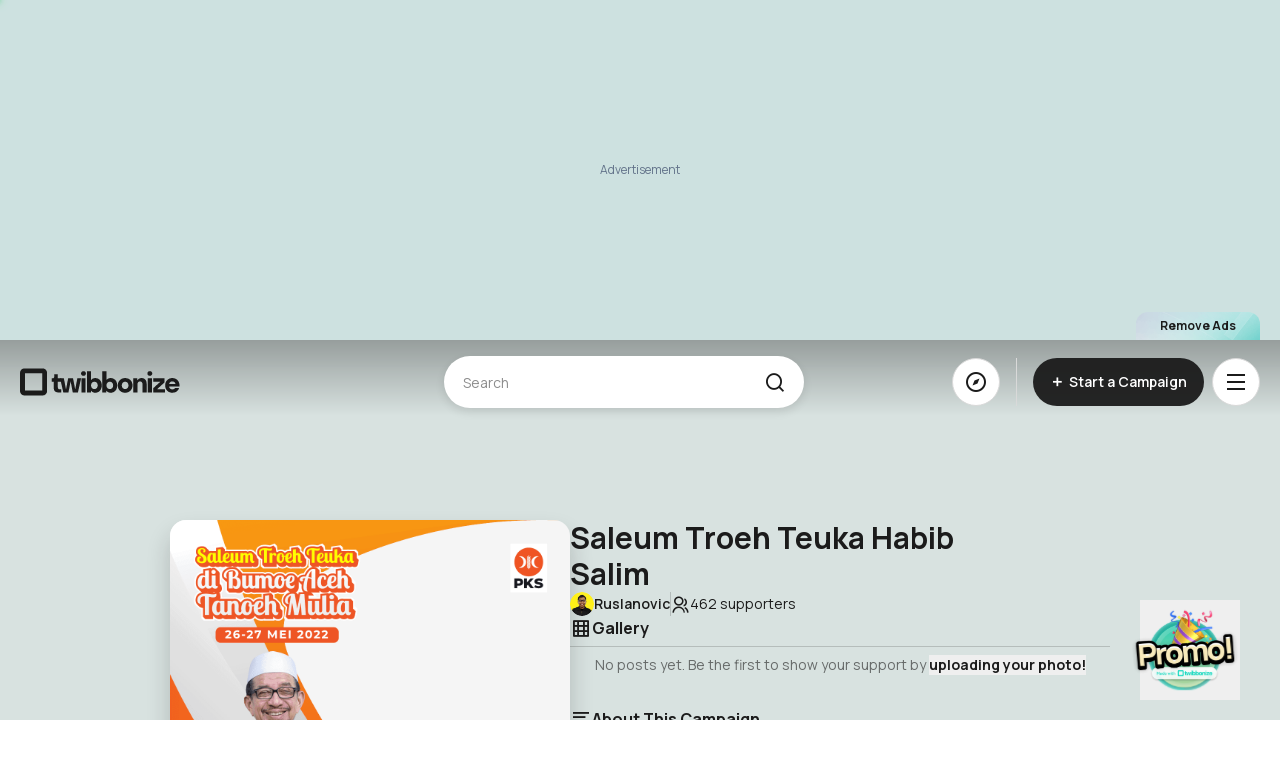

--- FILE ---
content_type: text/html; charset=utf-8
request_url: https://www.google.com/recaptcha/api2/aframe
body_size: 264
content:
<!DOCTYPE HTML><html><head><meta http-equiv="content-type" content="text/html; charset=UTF-8"></head><body><script nonce="aKaru_tyfKdxO27m_ePqzg">/** Anti-fraud and anti-abuse applications only. See google.com/recaptcha */ try{var clients={'sodar':'https://pagead2.googlesyndication.com/pagead/sodar?'};window.addEventListener("message",function(a){try{if(a.source===window.parent){var b=JSON.parse(a.data);var c=clients[b['id']];if(c){var d=document.createElement('img');d.src=c+b['params']+'&rc='+(localStorage.getItem("rc::a")?sessionStorage.getItem("rc::b"):"");window.document.body.appendChild(d);sessionStorage.setItem("rc::e",parseInt(sessionStorage.getItem("rc::e")||0)+1);localStorage.setItem("rc::h",'1768891397831');}}}catch(b){}});window.parent.postMessage("_grecaptcha_ready", "*");}catch(b){}</script></body></html>

--- FILE ---
content_type: text/css
request_url: https://www.twibbonize.com/assets/BackgroundSlideContainer-38579861.css
body_size: 253
content:
@keyframes scroll-c812f796{0%{transform:translate(0)}to{transform:translate(calc(var(--base-size) * 16))}}@keyframes scrollReverse-c812f796{0%{transform:translate(calc(var(--base-size) * 16))}to{transform:translate(0)}}.bg-creators-slider[data-v-c812f796]{display:flex;flex-direction:column;height:calc(5.8 * var(--base-size));margin:auto;overflow:hidden;position:relative;width:100%;gap:calc(.2 * var(--base-size))}.bg-creators-slider .bg-creators-slide-track[data-v-c812f796]{animation:scroll-c812f796 80s linear infinite;display:flex;width:calc(1.2 * var(--base-size) * 32)}.bg-creators-slider .bg-creators-slide-track.reverse[data-v-c812f796]{animation:scrollReverse-c812f796 80s linear infinite}.bg-creators-slider .bg-creators-slide[data-v-c812f796]{-webkit-user-select:none;-moz-user-select:none;user-select:none;pointer-events:none;height:var(--base-size);width:var(--base-size);margin-right:calc(.2 * var(--base-size))}.bg-creators-slider .bg-creators-image[data-v-c812f796]{height:100%;width:100%}


--- FILE ---
content_type: application/javascript
request_url: https://www.twibbonize.com/assets/en-39c0498a.js
body_size: 631
content:
import{h as e,aj as r}from"./index-538f8da6.js";function t(e,r){for(var t=0;t<r.length;t++){const n=r[t];if("string"!=typeof n&&!Array.isArray(n))for(const r in n)if("default"!==r&&!(r in e)){const t=Object.getOwnPropertyDescriptor(n,r);t&&Object.defineProperty(e,r,t.get?t:{enumerable:!0,get:()=>n[r]})}}return Object.freeze(Object.defineProperty(e,Symbol.toStringTag,{value:"Module"}))}var n={exports:{}},a=n.exports={name:"en",weekdays:"Sunday_Monday_Tuesday_Wednesday_Thursday_Friday_Saturday".split("_"),months:"January_February_March_April_May_June_July_August_September_October_November_December".split("_"),ordinal:function(e){var r=["th","st","nd","rd"],t=e%100;return"["+e+(r[(t-20)%10]||r[t]||r[0])+"]"}};const o=t({__proto__:null,default:e(a)},[a]);export{o as e};


--- FILE ---
content_type: application/javascript
request_url: https://www.twibbonize.com/assets/LayoutCampaign-a4a39a25.js
body_size: 798
content:
import{N as a,_ as s}from"./FooterDefault-27b1e346.js";import{E as o}from"./ExpandMenu-19bdd80f.js";import{a as t}from"./ModalRoot-97b9b082.js";import{u as e}from"./backgroundStore-877cd4dd.js";import{D as n,s as r,aX as p,o as i,d as l,m,e as d,f as c,k as f,y as u,K as g,n as y,P as _}from"./index-538f8da6.js";const v={class:"layout-campaign-content z-60"},x={id:"app__modal"},h={__name:"LayoutCampaign",props:{heightScreen:{type:Boolean}},setup(h){const b=n(),j=e(),{backgroundColor:k}=r(j),{scrollY:S}=p();return(e,n)=>(i(),l("div",{class:y(["fixed-bg",f(S)>1e3?"down":"up"])},[m(e.$slots,"top-ads"),d("div",{id:"app__content",class:y([h.heightScreen&&"flex flex-col min-h-dvh relative"]),style:_(`--bg-store: ${f(k)};`)},[c(a,{class:"layout-campaign-navbar"}),d("div",v,[m(e.$slots,"main")]),"profile-own"!==f(b).name?(i(),u(s,{key:0,style:{"padding-top":"24px !important"}})):g("",!0),d("div",x,[c(t)]),c(o)],6)],2))}};export{h as _};


--- FILE ---
content_type: application/javascript
request_url: https://cdn.freshstatus.io/widget/index-484985c5.js
body_size: 9759
content:
function t(){}const n=t=>t;function e(t){return t()}function o(){return Object.create(null)}function r(t){t.forEach(e)}function s(t){return"function"==typeof t}function a(t,n){return t!=t?n==n:t!==n||t&&"object"==typeof t||"function"==typeof t}let i;function c(t,n){return i||(i=document.createElement("a")),i.href=n,t===i.href}function u(t){return null==t?"":t}const l="undefined"!=typeof window;let f=l?()=>window.performance.now():()=>Date.now(),d=l?t=>requestAnimationFrame(t):t;const p=new Set;function m(t){p.forEach((n=>{n.c(t)||(p.delete(n),n.f())})),0!==p.size&&d(m)}function g(t,n){t.appendChild(n)}function $(t,n,e){const o=h(t);if(!o.getElementById(n)){const t=_("style");t.id=n,t.textContent=e,b(o,t)}}function h(t){if(!t)return document;const n=t.getRootNode?t.getRootNode():t.ownerDocument;return n&&n.host?n:t.ownerDocument}function y(t){const n=_("style");return b(h(t),n),n.sheet}function b(t,n){g(t.head||t,n)}function w(t,n,e){t.insertBefore(n,e||null)}function v(t){t.parentNode.removeChild(t)}function _(t){return document.createElement(t)}function x(t){return document.createElementNS("http://www.w3.org/2000/svg",t)}function E(t){return document.createTextNode(t)}function k(){return E(" ")}function C(){return E("")}function I(t,n,e,o){return t.addEventListener(n,e,o),()=>t.removeEventListener(n,e,o)}function N(t,n,e){null==e?t.removeAttribute(n):t.getAttribute(n)!==e&&t.setAttribute(n,e)}function A(t,n){n=""+n,t.wholeText!==n&&(t.data=n)}function j(t,n,e,o){null===e?t.style.removeProperty(n):t.style.setProperty(n,e,o?"important":"")}const S=new Map;let O,R=0;function B(t,n,e,o,r,s,a,i=0){const c=16.666/o;let u="{\n";for(let t=0;t<=1;t+=c){const o=n+(e-n)*s(t);u+=100*t+`%{${a(o,1-o)}}\n`}const l=u+`100% {${a(e,1-e)}}\n}`,f=`__svelte_${function(t){let n=5381,e=t.length;for(;e--;)n=(n<<5)-n^t.charCodeAt(e);return n>>>0}(l)}_${i}`,d=h(t),{stylesheet:p,rules:m}=S.get(d)||function(t,n){const e={stylesheet:y(n),rules:{}};return S.set(t,e),e}(d,t);m[f]||(m[f]=!0,p.insertRule(`@keyframes ${f} ${l}`,p.cssRules.length));const g=t.style.animation||"";return t.style.animation=`${g?`${g}, `:""}${f} ${o}ms linear ${r}ms 1 both`,R+=1,f}function M(t,n){const e=(t.style.animation||"").split(", "),o=e.filter(n?t=>t.indexOf(n)<0:t=>-1===t.indexOf("__svelte")),r=e.length-o.length;r&&(t.style.animation=o.join(", "),R-=r,R||d((()=>{R||(S.forEach((t=>{const{stylesheet:n}=t;let e=n.cssRules.length;for(;e--;)n.deleteRule(e);t.rules={}})),S.clear())})))}function D(t){O=t}function P(){if(!O)throw new Error("Function called outside component initialization");return O}function q(t){P().$$.on_mount.push(t)}function z(t){P().$$.on_destroy.push(t)}const F=[],W=[],L=[],T=[],U=Promise.resolve();let H=!1;function G(t){L.push(t)}const J=new Set;let K,Q=0;function V(){const t=O;do{for(;Q<F.length;){const t=F[Q];Q++,D(t),X(t.$$)}for(D(null),F.length=0,Q=0;W.length;)W.pop()();for(let t=0;t<L.length;t+=1){const n=L[t];J.has(n)||(J.add(n),n())}L.length=0}while(F.length);for(;T.length;)T.pop()();H=!1,J.clear(),D(t)}function X(t){if(null!==t.fragment){t.update(),r(t.before_update);const n=t.dirty;t.dirty=[-1],t.fragment&&t.fragment.p(t.ctx,n),t.after_update.forEach(G)}}function Y(t,n,e){t.dispatchEvent(function(t,n,e=!1){const o=document.createEvent("CustomEvent");return o.initCustomEvent(t,e,!1,n),o}(`${n?"intro":"outro"}${e}`))}const Z=new Set;let tt;function nt(){tt={r:0,c:[],p:tt}}function et(){tt.r||r(tt.c),tt=tt.p}function ot(t,n){t&&t.i&&(Z.delete(t),t.i(n))}function rt(t,n,e,o){if(t&&t.o){if(Z.has(t))return;Z.add(t),tt.c.push((()=>{Z.delete(t),o&&(e&&t.d(1),o())})),t.o(n)}}const st={duration:0};function at(e,o,a,i){let c=o(e,a),u=i?0:1,l=null,g=null,$=null;function h(){$&&M(e,$)}function y(t,n){const e=t.b-u;return n*=Math.abs(e),{a:u,b:t.b,d:e,duration:n,start:t.start,end:t.start+n,group:t.group}}function b(o){const{delay:s=0,duration:a=300,easing:i=n,tick:b=t,css:w}=c||st,v={start:f()+s,b:o};o||(v.group=tt,tt.r+=1),l||g?g=v:(w&&(h(),$=B(e,u,o,a,s,i,w)),o&&b(0,1),l=y(v,a),G((()=>Y(e,o,"start"))),function(t){let n;0===p.size&&d(m),new Promise((e=>{p.add(n={c:t,f:e})}))}((t=>{if(g&&t>g.start&&(l=y(g,a),g=null,Y(e,l.b,"start"),w&&(h(),$=B(e,u,l.b,l.duration,0,i,c.css))),l)if(t>=l.end)b(u=l.b,1-u),Y(e,l.b,"end"),g||(l.b?h():--l.group.r||r(l.group.c)),l=null;else if(t>=l.start){const n=t-l.start;u=l.a+l.d*i(n/l.duration),b(u,1-u)}return!(!l&&!g)})))}return{run(t){s(c)?(K||(K=Promise.resolve(),K.then((()=>{K=null}))),K).then((()=>{c=c(),b(t)})):b(t)},end(){h(),l=g=null}}}function it(t){t&&t.c()}function ct(t,n,o,a){const{fragment:i,on_mount:c,on_destroy:u,after_update:l}=t.$$;i&&i.m(n,o),a||G((()=>{const n=c.map(e).filter(s);u?u.push(...n):r(n),t.$$.on_mount=[]})),l.forEach(G)}function ut(t,n){const e=t.$$;null!==e.fragment&&(r(e.on_destroy),e.fragment&&e.fragment.d(n),e.on_destroy=e.fragment=null,e.ctx=[])}function lt(t,n){-1===t.$$.dirty[0]&&(F.push(t),H||(H=!0,U.then(V)),t.$$.dirty.fill(0)),t.$$.dirty[n/31|0]|=1<<n%31}function ft(n,e,s,a,i,c,u,l=[-1]){const f=O;D(n);const d=n.$$={fragment:null,ctx:null,props:c,update:t,not_equal:i,bound:o(),on_mount:[],on_destroy:[],on_disconnect:[],before_update:[],after_update:[],context:new Map(e.context||(f?f.$$.context:[])),callbacks:o(),dirty:l,skip_bound:!1,root:e.target||f.$$.root};u&&u(d.root);let p=!1;if(d.ctx=s?s(n,e.props||{},((t,e,...o)=>{const r=o.length?o[0]:e;return d.ctx&&i(d.ctx[t],d.ctx[t]=r)&&(!d.skip_bound&&d.bound[t]&&d.bound[t](r),p&&lt(n,t)),e})):[],d.update(),p=!0,r(d.before_update),d.fragment=!!a&&a(d.ctx),e.target){if(e.hydrate){const t=function(t){return Array.from(t.childNodes)}(e.target);d.fragment&&d.fragment.l(t),t.forEach(v)}else d.fragment&&d.fragment.c();e.intro&&ot(n.$$.fragment),ct(n,e.target,e.anchor,e.customElement),V()}D(f)}class dt{$destroy(){ut(this,1),this.$destroy=t}$on(t,n){const e=this.$$.callbacks[t]||(this.$$.callbacks[t]=[]);return e.push(n),()=>{const t=e.indexOf(n);-1!==t&&e.splice(t,1)}}$set(t){var n;this.$$set&&(n=t,0!==Object.keys(n).length)&&(this.$$.skip_bound=!0,this.$$set(t),this.$$.skip_bound=!1)}}async function pt(t){const n=await fetch(`https://public-api.freshstatus.io/v1/public-banner/${t}/`);return await n.json()}function mt(t){let n,e,o=t[1].incidents&&t[1].incidents.length>0&&gt(t);return{c(){o&&o.c(),n=C()},m(t,r){o&&o.m(t,r),w(t,n,r),e=!0},p(t,e){t[1].incidents&&t[1].incidents.length>0?o?(o.p(t,e),2&e&&ot(o,1)):(o=gt(t),o.c(),ot(o,1),o.m(n.parentNode,n)):o&&(nt(),rt(o,1,1,(()=>{o=null})),et())},i(t){e||(ot(o),e=!0)},o(t){rt(o),e=!1},d(t){o&&o.d(t),t&&v(n)}}}function gt(t){let n,e,o;var r=t[0];function s(t){return{props:{widget:t[1]}}}return r&&(n=new r(s(t))),{c(){n&&it(n.$$.fragment),e=C()},m(t,r){n&&ct(n,t,r),w(t,e,r),o=!0},p(t,o){const a={};if(2&o&&(a.widget=t[1]),r!==(r=t[0])){if(n){nt();const t=n;rt(t.$$.fragment,1,0,(()=>{ut(t,1)})),et()}r?(n=new r(s(t)),it(n.$$.fragment),ot(n.$$.fragment,1),ct(n,e.parentNode,e)):n=null}else r&&n.$set(a)},i(t){o||(n&&ot(n.$$.fragment,t),o=!0)},o(t){n&&rt(n.$$.fragment,t),o=!1},d(t){t&&v(e),n&&ut(n,t)}}}function $t(t){let n,e,o=t[1]&&mt(t);return{c(){o&&o.c(),n=C()},m(t,r){o&&o.m(t,r),w(t,n,r),e=!0},p(t,[e]){t[1]?o?(o.p(t,e),2&e&&ot(o,1)):(o=mt(t),o.c(),ot(o,1),o.m(n.parentNode,n)):o&&(nt(),rt(o,1,1,(()=>{o=null})),et())},i(t){e||(ot(o),e=!0)},o(t){rt(o),e=!1},d(t){o&&o.d(t),t&&v(n)}}}function ht(t,n,e){let o,r,s,{id:a}=n;const i=t=>{s&&clearInterval(s),s=setInterval(c(t),6e4)},c=t=>async()=>{e(1,r=await pt(t))};return q((async()=>(i(a),e(1,r=await pt(a)),r.incidents&&r.incidents.length>0&&e(0,o=(await import("./alert-4e5e9332.js")).default),()=>{e(1,r=null)}))),window.onfocus=()=>{i(a)},window.onblur=()=>{s&&clearInterval(s)},z((async()=>{s&&clearInterval(s)})),t.$$set=t=>{"id"in t&&e(2,a=t.id)},[o,r,a]}class yt extends dt{constructor(t){super(),ft(this,t,ht,$t,a,{id:2})}}function bt(t){$(t,"svelte-10eag00",'#freshstatus-badge-root{position:relative;display:inline-block}:root{--system-font:-apple-system, BlinkMacSystemFont, "Segoe UI", Roboto, Oxygen,\n      Ubuntu, Cantarell, "Open Sans", "Helvetica Neue", sans-serif}')}function wt(t){let n,e,o;var r=t[0];function s(t){return{props:{updated:t[1],meta:t[2]}}}return r&&(n=new r(s(t))),{c(){n&&it(n.$$.fragment),e=C()},m(t,r){n&&ct(n,t,r),w(t,e,r),o=!0},p(t,[o]){const a={};if(2&o&&(a.updated=t[1]),r!==(r=t[0])){if(n){nt();const t=n;rt(t.$$.fragment,1,0,(()=>{ut(t,1)})),et()}r?(n=new r(s(t)),it(n.$$.fragment),ot(n.$$.fragment,1),ct(n,e.parentNode,e)):n=null}else r&&n.$set(a)},i(t){o||(n&&ot(n.$$.fragment,t),o=!0)},o(t){n&&rt(n.$$.fragment,t),o=!1},d(t){t&&v(e),n&&ut(n,t)}}}function vt(t,n,e){let o,r,{badge:s}=n,a=new Date;const i={style:s.getAttribute("data-banner-style"),logo:s.getAttribute("data-brand-logo"),title:s.getAttribute("data-brand-title")},c=()=>async()=>{const t=a.setMinutes(a.getMinutes()+1);e(1,a=new Date(t))};return q((async()=>{r&&clearInterval(r),r=setInterval(c(),6e4),"compact"!==i.style&&e(0,o=(await import("./badge-overlay-counter-f03f2014.js")).default)})),z((async()=>{r&&clearInterval(r)})),t.$$set=t=>{"badge"in t&&e(3,s=t.badge)},[o,a,i,s]}class _t extends dt{constructor(t){super(),ft(this,t,vt,wt,a,{badge:3},bt)}}window.FreshstatusWidget={init:t=>{xt(),t?Et(t):console.error("Id is required")}};const xt=()=>{const t=document.getElementById("freshstatus-badge-root");t&&new _t({target:t,props:{badge:t}})},Et=t=>{const n=document.createElement("div");return document.body.insertBefore(n,document.body.firstChild),new yt({target:n,props:{id:t}})};"undefined"!=typeof fsWidgetConfig&&fsWidgetConfig.id&&Et(fsWidgetConfig.id),xt(),import.meta.hot&&(import.meta.hot.accept(),import.meta.hot.dispose((()=>{app.$destroy()})));export{C as A,z as B,c as C,dt as S,x as a,j as b,N as c,w as d,v as e,g as f,$ as g,_ as h,ft as i,k as j,it as k,u as l,ct as m,t as n,A as o,ot as p,rt as q,ut as r,a as s,E as t,I as u,r as v,nt as w,et as x,G as y,at as z};
//# sourceMappingURL=index-484985c5.js.map


--- FILE ---
content_type: application/javascript
request_url: https://www.twibbonize.com/assets/transition-50d6748c.js
body_size: 6939
content:
import{n as e,E as t,d as n,q as l,N as a,k as r,$ as o,z as i,a as u}from"./index-f848f6c7.js";import{i as s,f as d,u as c,A as f,S as v,o as p,P as m,N as g,c as h,e as y,k as b,a as w,l as E,g as S,w as T,j as L,b as F,s as O,m as A,t as D,n as C,T as P}from"./keyboard-9ab38422.js";import{t as R}from"./micro-task-8d103b0e.js";import{af as B,r as k,v as H,i as M,G as j,au as x,F as N,a2 as $,w as W,aS as I,ad as U,ab as V,Z as q,n as Y}from"./index-538f8da6.js";function _(){let e=[],t={addEventListener:(e,n,l,a)=>(e.addEventListener(n,l,a),t.add(()=>e.removeEventListener(n,l,a))),requestAnimationFrame(...e){let n=requestAnimationFrame(...e);t.add(()=>cancelAnimationFrame(n))},nextFrame(...e){t.requestAnimationFrame(()=>{t.requestAnimationFrame(...e)})},setTimeout(...e){let n=setTimeout(...e);t.add(()=>clearTimeout(n))},microTask(...e){let n={current:!0};return R(()=>{n.current&&e[0]()}),t.add(()=>{n.current=!1})},style(e,t,n){let l=e.style.getPropertyValue(t);return Object.assign(e.style,{[t]:n}),this.add(()=>{Object.assign(e.style,{[t]:l})})},group(e){let t=_();return e(t),this.add(()=>t.dispose())},add:t=>(e.push(t),()=>{let n=e.indexOf(t);if(n>=0)for(let t of e.splice(n,1))t()}),dispose(){for(let t of e.splice(0))t()}};return t}let G=[];function z(e){if(!e)return new Set;if("function"==typeof e)return new Set(e());let t=new Set;for(let n of e.value){let e=p(n);e instanceof HTMLElement&&t.add(e)}return t}!function(e){function t(){"loading"!==document.readyState&&(e(),document.removeEventListener("DOMContentLoaded",t))}"undefined"!=typeof window&&"undefined"!=typeof document&&(document.addEventListener("DOMContentLoaded",t),t())}(()=>{function e(e){e.target instanceof HTMLElement&&e.target!==document.body&&G[0]!==e.target&&(G.unshift(e.target),G=G.filter(e=>null!=e&&e.isConnected),G.splice(10))}window.addEventListener("click",e,{capture:!0}),window.addEventListener("mousedown",e,{capture:!0}),window.addEventListener("focus",e,{capture:!0}),document.body.addEventListener("click",e,{capture:!0}),document.body.addEventListener("mousedown",e,{capture:!0}),document.body.addEventListener("focus",e,{capture:!0})});var K,Z=((K=Z||{})[K.None=1]="None",K[K.InitialFocus=2]="InitialFocus",K[K.TabLock=4]="TabLock",K[K.FocusLock=8]="FocusLock",K[K.RestoreFocus=16]="RestoreFocus",K[K.All=30]="All",K);let J=Object.assign(B({name:"FocusTrap",props:{as:{type:[Object,String],default:"div"},initialFocus:{type:Object,default:null},features:{type:Number,default:30},containers:{type:[Object,Function],default:k(new Set)}},inheritAttrs:!1,setup(l,{attrs:a,slots:r,expose:o}){let i=k(null);o({el:i,$el:i});let u=H(()=>s(i)),b=k(!1);M(()=>b.value=!0),j(()=>b.value=!1),function({ownerDocument:e},t){let n=function(e){let t=k(G.slice());return W([e],([e],[n])=>{!0===n&&!1===e?R(()=>{t.value.splice(0)}):!1===n&&!0===e&&(t.value=G.slice())},{flush:"post"}),()=>{var e;return null!=(e=t.value.find(e=>null!=e&&e.isConnected))?e:null}}(t);M(()=>{$(()=>{var l,a;t.value||(null==(l=e.value)?void 0:l.activeElement)===(null==(a=e.value)?void 0:a.body)&&v(n())},{flush:"post"})}),j(()=>{t.value&&v(n())})}({ownerDocument:u},H(()=>b.value&&Boolean(16&l.features)));let w=function({ownerDocument:e,container:t,initialFocus:n},l){let a=k(null),r=k(!1);return M(()=>r.value=!0),j(()=>r.value=!1),M(()=>{W([t,n,l],(o,i)=>{if(o.every((e,t)=>(null==i?void 0:i[t])===e)||!l.value)return;let u=p(t);u&&R(()=>{var t,l;if(!r.value)return;let o=p(n),i=null==(t=e.value)?void 0:t.activeElement;if(o){if(o===i)return void(a.value=i)}else if(u.contains(i))return void(a.value=i);o?v(o):m(u,g.First|g.NoScroll)===h.Error&&console.warn("There are no focusable elements inside the <FocusTrap />"),a.value=null==(l=e.value)?void 0:l.activeElement})},{immediate:!0,flush:"post"})}),a}({ownerDocument:u,container:i,initialFocus:H(()=>l.initialFocus)},H(()=>b.value&&Boolean(2&l.features)));!function({ownerDocument:e,container:n,containers:l,previousActiveElement:a},r){var o;t(null==(o=e.value)?void 0:o.defaultView,"focus",e=>{if(!r.value)return;let t=z(l);p(n)instanceof HTMLElement&&t.add(p(n));let o=a.value;if(!o)return;let i=e.target;i&&i instanceof HTMLElement?Q(t,i)?(a.value=i,v(i)):(e.preventDefault(),e.stopPropagation(),v(o)):v(a.value)},!0)}({ownerDocument:u,container:i,containers:l.containers,previousActiveElement:w},H(()=>b.value&&Boolean(8&l.features)));let E=e();function S(e){let t=p(i);t&&y(E.value,{[n.Forwards]:()=>{m(t,g.First,{skipElements:[e.relatedTarget]})},[n.Backwards]:()=>{m(t,g.Last,{skipElements:[e.relatedTarget]})}})}let T=k(!1);function L(e){"Tab"===e.key&&(T.value=!0,requestAnimationFrame(()=>{T.value=!1}))}function F(e){if(!b.value)return;let t=z(l.containers);p(i)instanceof HTMLElement&&t.add(p(i));let a=e.relatedTarget;a instanceof HTMLElement&&"true"!==a.dataset.headlessuiFocusGuard&&(Q(t,a)||(T.value?m(p(i),y(E.value,{[n.Forwards]:()=>g.Next,[n.Backwards]:()=>g.Previous})|g.WrapAround,{relativeTo:e.target}):e.target instanceof HTMLElement&&v(e.target)))}return()=>{let e={ref:i,onKeydown:L,onFocusout:F},{features:t,initialFocus:n,containers:o,...u}=l;return x(N,[Boolean(4&t)&&x(d,{as:"button",type:"button","data-headlessui-focus-guard":!0,onFocus:S,features:c.Focusable}),f({ourProps:e,theirProps:{...a,...u},slot:{},attrs:a,slots:r,name:"FocusTrap"}),Boolean(4&t)&&x(d,{as:"button",type:"button","data-headlessui-focus-guard":!0,onFocus:S,features:c.Focusable})])}}}),{features:Z});function Q(e,t){for(let n of e)if(n.contains(t))return!0;return!1}function X(){let e;return{before({doc:t}){var n;let l=t.documentElement;e=(null!=(n=t.defaultView)?n:window).innerWidth-l.clientWidth},after({doc:t,d:n}){let l=t.documentElement,a=l.clientWidth-l.offsetWidth,r=e-a;n.style(l,"paddingRight",`${r}px`)}}}function ee(e){let t={};for(let n of e)Object.assign(t,n(t));return t}let te=function(e,t){let n=e(),l=new Set;return{getSnapshot:()=>n,subscribe:e=>(l.add(e),()=>l.delete(e)),dispatch(e,...a){let r=t[e].call(n,...a);r&&(n=r,l.forEach(e=>e()))}}}(()=>new Map,{PUSH(e,t){var n;let l=null!=(n=this.get(e))?n:{doc:e,count:0,d:_(),meta:new Set};return l.count++,l.meta.add(t),this.set(e,l),this},POP(e,t){let n=this.get(e);return n&&(n.count--,n.meta.delete(t)),this},SCROLL_PREVENT({doc:e,d:t,meta:n}){let l={doc:e,d:t,meta:ee(n)},a=[b()?{before({doc:e,d:t,meta:n}){function l(e){return n.containers.flatMap(e=>e()).some(t=>t.contains(e))}t.microTask(()=>{var n;if("auto"!==window.getComputedStyle(e.documentElement).scrollBehavior){let n=_();n.style(e.documentElement,"scrollBehavior","auto"),t.add(()=>t.microTask(()=>n.dispose()))}let a=null!=(n=window.scrollY)?n:window.pageYOffset,r=null;t.addEventListener(e,"click",t=>{if(t.target instanceof HTMLElement)try{let n=t.target.closest("a");if(!n)return;let{hash:a}=new URL(n.href),o=e.querySelector(a);o&&!l(o)&&(r=o)}catch{}},!0),t.addEventListener(e,"touchstart",e=>{if(e.target instanceof HTMLElement)if(l(e.target)){let n=e.target;for(;n.parentElement&&l(n.parentElement);)n=n.parentElement;t.style(n,"overscrollBehavior","contain")}else t.style(e.target,"touchAction","none")}),t.addEventListener(e,"touchmove",e=>{if(e.target instanceof HTMLElement){if("INPUT"===e.target.tagName)return;if(l(e.target)){let t=e.target;for(;t.parentElement&&""!==t.dataset.headlessuiPortal&&!(t.scrollHeight>t.clientHeight||t.scrollWidth>t.clientWidth);)t=t.parentElement;""===t.dataset.headlessuiPortal&&e.preventDefault()}else e.preventDefault()}},{passive:!1}),t.add(()=>{var e;let t=null!=(e=window.scrollY)?e:window.pageYOffset;a!==t&&window.scrollTo(0,a),r&&r.isConnected&&(r.scrollIntoView({block:"nearest"}),r=null)})})}}:{},X(),{before({doc:e,d:t}){t.style(e.documentElement,"overflow","hidden")}}];a.forEach(({before:e})=>null==e?void 0:e(l)),a.forEach(({after:e})=>null==e?void 0:e(l))},SCROLL_ALLOW({d:e}){e.dispose()},TEARDOWN({doc:e}){this.delete(e)}});function ne(e,t,n){let l=function(e){let t=I(e.getSnapshot());return j(e.subscribe(()=>{t.value=e.getSnapshot()})),t}(te),a=H(()=>{let t=e.value?l.value.get(e.value):void 0;return!!t&&t.count>0});return W([e,t],([e,t],[l],a)=>{if(!e||!t)return;te.dispatch("PUSH",e,n);let r=!1;a(()=>{r||(te.dispatch("POP",null!=l?l:e,n),r=!0)})},{immediate:!0}),a}te.subscribe(()=>{let e=te.getSnapshot(),t=new Map;for(let[n]of e)t.set(n,n.documentElement.style.overflow);for(let n of e.values()){let e="hidden"===t.get(n.doc),l=0!==n.count;(l&&!e||!l&&e)&&te.dispatch(n.count>0?"SCROLL_PREVENT":"SCROLL_ALLOW",n),0===n.count&&te.dispatch("TEARDOWN",n)}});let le=new Map,ae=new Map;function re(e,t=k(!0)){$(n=>{var l;if(!t.value)return;let a=p(e);if(!a)return;n(function(){var e;if(!a)return;let t=null!=(e=ae.get(a))?e:1;if(1===t?ae.delete(a):ae.set(a,t-1),1!==t)return;let n=le.get(a);n&&(null===n["aria-hidden"]?a.removeAttribute("aria-hidden"):a.setAttribute("aria-hidden",n["aria-hidden"]),a.inert=n.inert,le.delete(a))});let r=null!=(l=ae.get(a))?l:0;ae.set(a,r+1),0===r&&(le.set(a,{"aria-hidden":a.getAttribute("aria-hidden"),inert:a.inert}),a.setAttribute("aria-hidden","true"),a.inert=!0)})}let oe=Symbol("StackContext");var ie=(e=>(e[e.Add=0]="Add",e[e.Remove=1]="Remove",e))(ie||{});function ue({type:e,enabled:t,element:n,onUpdate:l}){let a=V(oe,()=>{});function r(...e){null==l||l(...e),a(...e)}M(()=>{W(t,(t,l)=>{t?r(0,e,n):!0===l&&r(1,e,n)},{immediate:!0,flush:"sync"})}),j(()=>{t.value&&r(1,e,n)}),U(oe,r)}var se,de=((se=de||{})[se.Open=0]="Open",se[se.Closed=1]="Closed",se);let ce=Symbol("DialogContext");function fe(e){let t=V(ce,null);if(null===t){let t=new Error(`<${e} /> is missing a parent <Dialog /> component.`);throw Error.captureStackTrace&&Error.captureStackTrace(t,fe),t}return t}let ve="DC8F892D-2EBD-447C-A4C8-A03058436FF4",pe=B({name:"Dialog",inheritAttrs:!1,props:{as:{type:[Object,String],default:"div"},static:{type:Boolean,default:!1},unmount:{type:Boolean,default:!0},open:{type:[Boolean,String],default:ve},initialFocus:{type:Object,default:null},id:{type:String,default:null},role:{type:String,default:"dialog"}},emits:{close:e=>!0},setup(e,{emit:n,attrs:d,slots:c,expose:v}){var m,g;let h=null!=(m=e.id)?m:`headlessui-dialog-${w()}`,b=k(!1);M(()=>{b.value=!0});let O=!1,A=H(()=>"dialog"===e.role||"alertdialog"===e.role?e.role:(O||(O=!0,console.warn(`Invalid role [${A}] passed to <Dialog />. Only \`dialog\` and and \`alertdialog\` are supported. Using \`dialog\` instead.`)),"dialog")),D=k(0),C=E(),P=H(()=>e.open===ve&&null!==C?(C.value&S.Open)===S.Open:e.open),R=k(null),B=H(()=>s(R));if(v({el:R,$el:R}),e.open===ve&&null===C)throw new Error("You forgot to provide an `open` prop to the `Dialog`.");if("boolean"!=typeof P.value)throw new Error(`You provided an \`open\` prop to the \`Dialog\`, but the value is not a boolean. Received: ${P.value===ve?void 0:e.open}`);let j=H(()=>b.value&&P.value?0:1),N=H(()=>0===j.value),W=H(()=>D.value>1),I=null!==V(ce,null),[Y,_]=l(),{resolveContainers:G,mainTreeNodeRef:z,MainTreeNode:K}=a({portals:Y,defaultContainers:[H(()=>{var e;return null!=(e=se.panelRef.value)?e:R.value})]}),Z=H(()=>W.value?"parent":"leaf"),Q=H(()=>null!==C&&(C.value&S.Closing)===S.Closing),X=H(()=>!I&&!Q.value&&N.value),ee=H(()=>{var e,t,n;return null!=(n=Array.from(null!=(t=null==(e=B.value)?void 0:e.querySelectorAll("body > *"))?t:[]).find(e=>"headlessui-portal-root"!==e.id&&(e.contains(p(z))&&e instanceof HTMLElement)))?n:null});re(ee,X);let te=H(()=>!!W.value||N.value),le=H(()=>{var e,t,n;return null!=(n=Array.from(null!=(t=null==(e=B.value)?void 0:e.querySelectorAll("[data-headlessui-portal]"))?t:[]).find(e=>e.contains(p(z))&&e instanceof HTMLElement))?n:null});re(le,te),ue({type:"Dialog",enabled:H(()=>0===j.value),element:R,onUpdate:(e,t)=>{if("Dialog"===t)return y(e,{[ie.Add]:()=>D.value+=1,[ie.Remove]:()=>D.value-=1})}});let ae=r({name:"DialogDescription",slot:H(()=>({open:P.value}))}),oe=k(null),se={titleId:oe,panelRef:k(null),dialogState:j,setTitleId(e){oe.value!==e&&(oe.value=e)},close(){n("close",!1)}};U(ce,se);let de=H(()=>!(!N.value||W.value));T(G,(e,t)=>{e.preventDefault(),se.close(),q(()=>null==t?void 0:t.focus())},de);let fe=H(()=>!(W.value||0!==j.value));t(null==(g=B.value)?void 0:g.defaultView,"keydown",e=>{fe.value&&(e.defaultPrevented||e.key===F.Escape&&(e.preventDefault(),e.stopPropagation(),se.close()))});let pe=H(()=>!(Q.value||0!==j.value||I));return ne(B,pe,e=>{var t;return{containers:[...null!=(t=e.containers)?t:[],G]}}),$(e=>{if(0!==j.value)return;let t=p(R);if(!t)return;let n=new ResizeObserver(e=>{for(let t of e){let e=t.target.getBoundingClientRect();0===e.x&&0===e.y&&0===e.width&&0===e.height&&se.close()}});n.observe(t),e(()=>n.disconnect())}),()=>{let{open:t,initialFocus:n,...l}=e,a={...d,ref:R,id:h,role:A.value,"aria-modal":0===j.value||void 0,"aria-labelledby":oe.value,"aria-describedby":ae.value},r={open:0===j.value};return x(u,{force:!0},()=>[x(o,()=>x(i,{target:R.value},()=>x(u,{force:!1},()=>x(J,{initialFocus:n,containers:G,features:N.value?y(Z.value,{parent:J.features.RestoreFocus,leaf:J.features.All&~J.features.FocusLock}):J.features.None},()=>x(_,{},()=>f({ourProps:a,theirProps:{...l,...d},slot:r,attrs:d,slots:c,visible:0===j.value,features:L.RenderStrategy|L.Static,name:"Dialog"})))))),x(K)])}}}),me=B({name:"DialogOverlay",props:{as:{type:[Object,String],default:"div"},id:{type:String,default:null}},setup(e,{attrs:t,slots:n}){var l;let a=null!=(l=e.id)?l:`headlessui-dialog-overlay-${w()}`,r=fe("DialogOverlay");function o(e){e.target===e.currentTarget&&(e.preventDefault(),e.stopPropagation(),r.close())}return()=>{let{...l}=e;return f({ourProps:{id:a,"aria-hidden":!0,onClick:o},theirProps:l,slot:{open:0===r.dialogState.value},attrs:t,slots:n,name:"DialogOverlay"})}}}),ge=B({name:"DialogPanel",props:{as:{type:[Object,String],default:"div"},id:{type:String,default:null}},setup(e,{attrs:t,slots:n,expose:l}){var a;let r=null!=(a=e.id)?a:`headlessui-dialog-panel-${w()}`,o=fe("DialogPanel");function i(e){e.stopPropagation()}return l({el:o.panelRef,$el:o.panelRef}),()=>{let{...l}=e,a={id:r,ref:o.panelRef,onClick:i};return f({ourProps:a,theirProps:l,slot:{open:0===o.dialogState.value},attrs:t,slots:n,name:"DialogPanel"})}}}),he=B({name:"DialogTitle",props:{as:{type:[Object,String],default:"h2"},id:{type:String,default:null}},setup(e,{attrs:t,slots:n}){var l;let a=null!=(l=e.id)?l:`headlessui-dialog-title-${w()}`,r=fe("DialogTitle");return M(()=>{r.setTitleId(a),j(()=>r.setTitleId(null))}),()=>{let{...l}=e;return f({ourProps:{id:a},theirProps:l,slot:{open:0===r.dialogState.value},attrs:t,slots:n,name:"DialogTitle"})}}});function ye(e,...t){e&&t.length>0&&e.classList.add(...t)}function be(e,...t){e&&t.length>0&&e.classList.remove(...t)}var we,Ee=((we=Ee||{}).Finished="finished",we.Cancelled="cancelled",we);function Se(e,t,n,l,a,r){let o=_(),i=void 0!==r?function(e){let t={called:!1};return(...n)=>{if(!t.called)return t.called=!0,e(...n)}}(r):()=>{};return be(e,...a),ye(e,...t,...n),o.nextFrame(()=>{be(e,...n),ye(e,...l),o.add(function(e,t){let n=_();if(!e)return n.dispose;let{transitionDuration:l,transitionDelay:a}=getComputedStyle(e),[r,o]=[l,a].map(e=>{let[t=0]=e.split(",").filter(Boolean).map(e=>e.includes("ms")?parseFloat(e):1e3*parseFloat(e)).sort((e,t)=>t-e);return t});return 0!==r?n.setTimeout(()=>t("finished"),r+o):t("finished"),n.add(()=>t("cancelled")),n.dispose}(e,n=>(be(e,...l,...t),ye(e,...a),i(n))))}),o.add(()=>be(e,...t,...n,...l,...a)),o.add(()=>i("cancelled")),o.dispose}function Te(e=""){return e.split(/\s+/).filter(e=>e.length>1)}let Le=Symbol("TransitionContext");var Fe,Oe=((Fe=Oe||{}).Visible="visible",Fe.Hidden="hidden",Fe);let Ae=Symbol("NestingContext");function De(e){return"children"in e?De(e.children):e.value.filter(({state:e})=>"visible"===e).length>0}function Ce(e){let t=k([]),n=k(!1);function l(l,a=A.Hidden){let r=t.value.findIndex(({id:e})=>e===l);-1!==r&&(y(a,{[A.Unmount](){t.value.splice(r,1)},[A.Hidden](){t.value[r].state="hidden"}}),!De(t)&&n.value&&(null==e||e()))}return M(()=>n.value=!0),j(()=>n.value=!1),{children:t,register:function(e){let n=t.value.find(({id:t})=>t===e);return n?"visible"!==n.state&&(n.state="visible"):t.value.push({id:e,state:"visible"}),()=>l(e,A.Unmount)},unregister:l}}let Pe=L.RenderStrategy,Re=B({props:{as:{type:[Object,String],default:"div"},show:{type:[Boolean],default:null},unmount:{type:[Boolean],default:!0},appear:{type:[Boolean],default:!1},enter:{type:[String],default:""},enterFrom:{type:[String],default:""},enterTo:{type:[String],default:""},entered:{type:[String],default:""},leave:{type:[String],default:""},leaveFrom:{type:[String],default:""},leaveTo:{type:[String],default:""}},emits:{beforeEnter:()=>!0,afterEnter:()=>!0,beforeLeave:()=>!0,afterLeave:()=>!0},setup(e,{emit:t,attrs:n,slots:l,expose:a}){let r=k(0);function o(){r.value|=S.Opening,t("beforeEnter")}function i(){r.value&=~S.Opening,t("afterEnter")}function u(){r.value|=S.Closing,t("beforeLeave")}function s(){r.value&=~S.Closing,t("afterLeave")}if(null===V(Le,null)&&O())return()=>x(ke,{...e,onBeforeEnter:o,onAfterEnter:i,onBeforeLeave:u,onAfterLeave:s},l);let d=k(null),c=H(()=>e.unmount?A.Unmount:A.Hidden);a({el:d,$el:d});let{show:v,appear:m}=function(){let e=V(Le,null);if(null===e)throw new Error("A <TransitionChild /> is used but it is missing a parent <TransitionRoot />.");return e}(),{register:g,unregister:h}=function(){let e=V(Ae,null);if(null===e)throw new Error("A <TransitionChild /> is used but it is missing a parent <TransitionRoot />.");return e}(),b=k(v.value?"visible":"hidden"),E={value:!0},T=w(),L={value:!1},F=Ce(()=>{!L.value&&"hidden"!==b.value&&(b.value="hidden",h(T),s())});M(()=>{let e=g(T);j(e)}),$(()=>{if(c.value===A.Hidden&&T){if(v.value&&"visible"!==b.value)return void(b.value="visible");y(b.value,{hidden:()=>h(T),visible:()=>g(T)})}});let P=Te(e.enter),R=Te(e.enterFrom),B=Te(e.enterTo),N=Te(e.entered),I=Te(e.leave),q=Te(e.leaveFrom),_=Te(e.leaveTo);return M(()=>{$(()=>{if("visible"===b.value){let e=p(d);if(e instanceof Comment&&""===e.data)throw new Error("Did you forget to passthrough the `ref` to the actual DOM node?")}})}),M(()=>{W([v],(e,t,n)=>{(function(e){let t=E.value&&!m.value,n=p(d);!n||!(n instanceof HTMLElement)||t||(L.value=!0,v.value&&o(),v.value||u(),e(v.value?Se(n,P,R,B,N,e=>{L.value=!1,e===Ee.Finished&&i()}):Se(n,I,q,_,N,e=>{L.value=!1,e===Ee.Finished&&(De(F)||(b.value="hidden",h(T),s()))})))})(n),E.value=!1},{immediate:!0})}),U(Ae,F),D(H(()=>y(b.value,{visible:S.Open,hidden:S.Closed})|r.value)),()=>{let{appear:t,show:a,enter:r,enterFrom:o,enterTo:i,entered:u,leave:s,leaveFrom:c,leaveTo:p,...g}=e,h={ref:d},y={...g,...m.value&&v.value&&C.isServer?{class:Y([n.class,g.class,...P,...R])}:{}};return f({theirProps:y,ourProps:h,slot:{},slots:l,attrs:n,features:Pe,visible:"visible"===b.value,name:"TransitionChild"})}}}),Be=Re,ke=B({inheritAttrs:!1,props:{as:{type:[Object,String],default:"div"},show:{type:[Boolean],default:null},unmount:{type:[Boolean],default:!0},appear:{type:[Boolean],default:!1},enter:{type:[String],default:""},enterFrom:{type:[String],default:""},enterTo:{type:[String],default:""},entered:{type:[String],default:""},leave:{type:[String],default:""},leaveFrom:{type:[String],default:""},leaveTo:{type:[String],default:""}},emits:{beforeEnter:()=>!0,afterEnter:()=>!0,beforeLeave:()=>!0,afterLeave:()=>!0},setup(e,{emit:t,attrs:n,slots:l}){let a=E(),r=H(()=>null===e.show&&null!==a?(a.value&S.Open)===S.Open:e.show);$(()=>{if(![!0,!1].includes(r.value))throw new Error('A <Transition /> is used but it is missing a `:show="true | false"` prop.')});let o=k(r.value?"visible":"hidden"),i=Ce(()=>{o.value="hidden"}),u=k(!0),s={show:r,appear:H(()=>e.appear||!u.value)};return M(()=>{$(()=>{u.value=!1,r.value?o.value="visible":De(i)||(o.value="hidden")})}),U(Ae,i),U(Le,s),()=>{let a=P(e,["show","appear","unmount","onBeforeEnter","onBeforeLeave","onAfterEnter","onAfterLeave"]),r={unmount:e.unmount};return f({ourProps:{...r,as:"template"},theirProps:{},slot:{},slots:{...l,default:()=>[x(Be,{onBeforeEnter:()=>t("beforeEnter"),onAfterEnter:()=>t("afterEnter"),onBeforeLeave:()=>t("beforeLeave"),onAfterLeave:()=>t("afterLeave"),...n,...r,...a},l.default)]},attrs:{},features:Pe,visible:"visible"===o.value,name:"Transition"})}}});export{ge as G,ke as S,he as V,pe as Y,me as _,Re as h};


--- FILE ---
content_type: image/svg+xml
request_url: https://cdn.twibbonize.com/assets/img/logos/twibbonize-logo-black.svg
body_size: 1094
content:
<svg width="176" height="31" viewBox="0 0 176 31" fill="none" xmlns="http://www.w3.org/2000/svg">
<path fill-rule="evenodd" clip-rule="evenodd" d="M0 5.38907C0 2.70347 2.17737 0.526367 4.86328 0.526367L24.9648 0.526367C27.6508 0.526367 29.8281 2.70347 29.8281 5.38907L29.8281 25.4882C29.8281 28.1738 27.6508 30.3509 24.9648 30.3509L4.86328 30.3509C2.17736 30.3509 0 28.1738 0 25.4882L0 5.38907ZM5.40365 5.92937L5.40365 24.9479L24.4245 24.9479L24.4245 5.92937L5.40365 5.92937Z" fill="#1B1B1B"/>
<path d="M41.6479 21.4759V15.1272H45.4763V11.4549L41.6479 11.4549V6.8489L37.6838 6.8489C37.6838 11.4549 37.6838 11.4549 34.8938 11.4549V15.1272H37.1348V21.7249C37.1348 26.0507 39.5721 27.0155 42.8713 27.0155C43.8051 27.0155 45.4763 27.0155 45.4763 27.0155V23.5299C45.4763 23.5299 44.2763 23.5299 43.7333 23.5299C42.3016 23.5299 41.6479 22.8764 41.6479 21.4759Z" fill="#1B1B1B"/>
<path d="M53.2865 27.0155L55.6831 14.816L58.0486 27.0155H63.7133L67.1993 11.4549L63.0908 11.4549L60.7253 23.5922L58.3598 11.4549H52.9752L50.6097 23.5922L48.2442 11.4549H44.1357L47.6217 27.0155H53.2865Z" fill="#1B1B1B"/>
<path d="M69.8029 8.7473C71.3903 8.7473 72.5108 7.59582 72.5108 6.13312C72.5108 4.67041 71.3903 3.55005 69.8029 3.55005C68.2778 3.55005 67.1261 4.67041 67.1261 6.13312C67.1261 7.59582 68.2778 8.7473 69.8029 8.7473ZM72.075 27.0155V11.4549L67.5619 11.4549V27.0155L72.075 27.0155Z" fill="#1B1B1B"/>
<path d="M82.7088 11.1436C80.8725 11.1436 79.2851 11.9528 78.1335 13.3221V3.67453L73.6203 3.67453V27.0155H78.0401V25.0237C79.1917 26.4864 80.8102 27.3267 82.7088 27.3267C86.9418 27.3267 89.9609 24.0901 89.9609 19.2352C89.9609 14.3803 86.9418 11.1436 82.7088 11.1436ZM81.8373 15.1583C83.9538 15.1583 85.5101 16.7766 85.5101 19.2352C85.5101 21.6938 83.9538 23.3121 81.8373 23.3121C79.7208 23.3121 78.1335 21.6938 78.1335 19.2352C78.1335 16.7766 79.7208 15.1583 81.8373 15.1583Z" fill="#1B1B1B"/>
<path d="M99.6792 11.1436C97.8428 11.1436 96.2554 11.9528 95.1038 13.3221V3.67453L90.5907 3.67453V27.0155H95.0104V25.0237C96.1621 26.4864 97.7806 27.3267 99.6792 27.3267C103.912 27.3267 106.931 24.0901 106.931 19.2352C106.931 14.3803 103.912 11.1436 99.6792 11.1436ZM98.8077 15.1583C100.924 15.1583 102.48 16.7766 102.48 19.2352C102.48 21.6938 100.924 23.3121 98.8077 23.3121C96.6912 23.3121 95.1038 21.6938 95.1038 19.2352C95.1038 16.7766 96.6912 15.1583 98.8077 15.1583Z" fill="#1B1B1B"/>
<path d="M115.654 27.3267C120.291 27.3267 123.746 24.0279 123.746 19.2352C123.746 14.4425 120.291 11.1436 115.654 11.1436C111.016 11.1436 107.561 14.4425 107.561 19.2352C107.561 24.0279 111.016 27.3267 115.654 27.3267ZM115.654 23.3121C113.537 23.3121 111.95 21.6626 111.95 19.2352C111.95 16.8077 113.537 15.1583 115.654 15.1583C117.77 15.1583 119.357 16.8077 119.357 19.2352C119.357 21.6626 117.77 23.3121 115.654 23.3121Z" fill="#1B1B1B"/>
<path d="M134.798 18.426V27.0155H139.311V17.399C139.311 13.2288 136.883 11.1436 133.646 11.1436C131.685 11.1436 130.036 12.0773 129.102 13.7267V11.4549H124.682V27.0155H129.195V18.426C129.195 16.0919 130.223 14.8782 131.997 14.8782C133.771 14.8782 134.798 16.0919 134.798 18.426Z" fill="#1B1B1B"/>
<path d="M142.796 8.7473C144.383 8.7473 145.504 7.59582 145.504 6.13312C145.504 4.67041 144.383 3.55005 142.796 3.55005C141.271 3.55005 140.119 4.67041 140.119 6.13312C140.119 7.59582 141.271 8.7473 142.796 8.7473ZM145.068 27.0155V11.4549H140.555V27.0155H145.068Z" fill="#1B1B1B"/>
<path d="M159.53 27.0155V23.3432L150.877 23.3432L158.908 16.0608V11.4549L146.613 11.4549V15.1272L154.488 15.1272L146.458 22.4095V27.0155L159.53 27.0155Z" fill="#1B1B1B"/>
<path d="M175.364 20.48C175.395 20.0754 175.427 19.6709 175.427 19.2352C175.427 14.4736 172.127 11.1436 167.552 11.1436C162.977 11.1436 159.677 14.4736 159.677 19.2352C159.677 23.9967 162.977 27.3267 167.552 27.3267C171.38 27.3267 174.088 25.5217 175.053 22.0983H170.478C170.042 23.1253 169.108 23.6544 167.676 23.6544C165.622 23.6544 164.346 22.534 164.004 20.48H175.364ZM167.552 14.8471C169.451 14.8471 170.696 15.8741 171.069 17.8347H164.035C164.408 15.8741 165.622 14.8471 167.552 14.8471Z" fill="#1B1B1B"/>
</svg>
